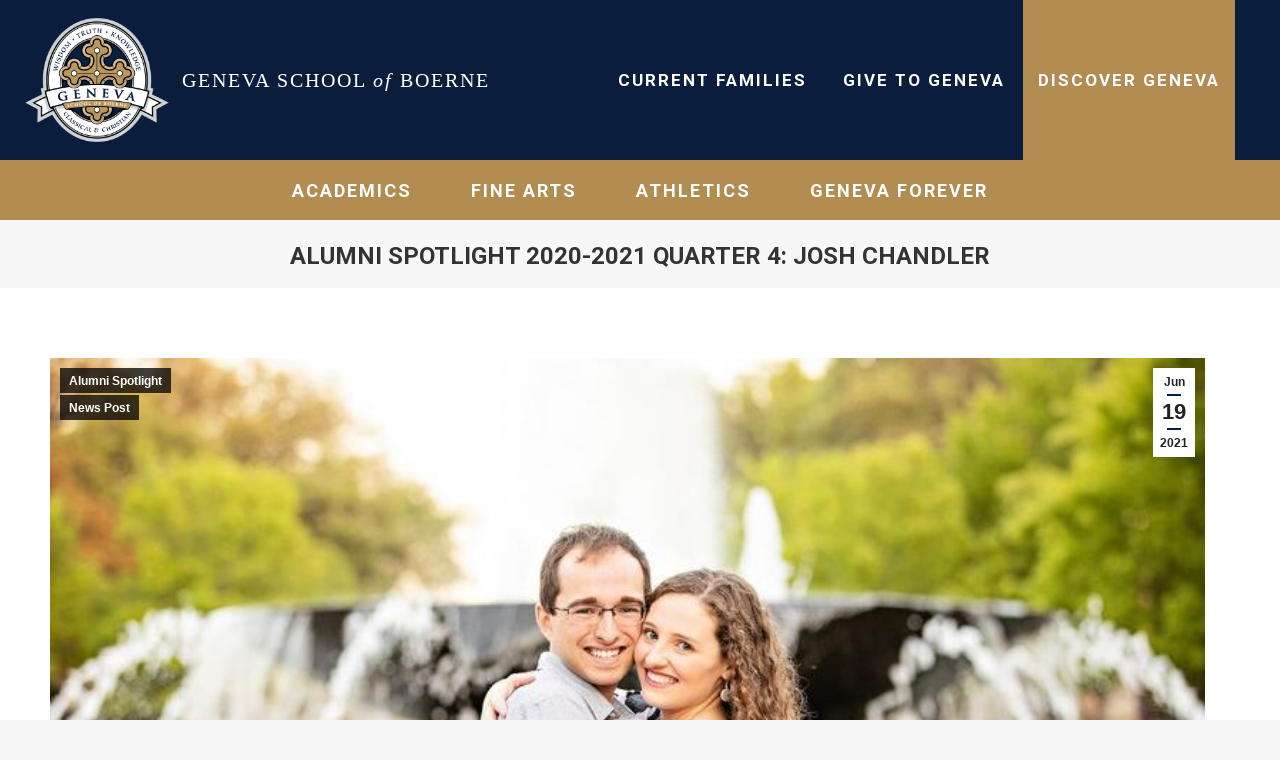

--- FILE ---
content_type: text/html; charset=UTF-8
request_url: https://www.genevaschooltx.org/alumni-spotlight-2020-2021-quarter-4-josh-chandler/
body_size: 19624
content:
<!DOCTYPE html>
<!--[if !(IE 6) | !(IE 7) | !(IE 8)  ]><!-->
<html lang="en-US" class="no-js">
<!--<![endif]-->
<head>
<meta charset="UTF-8" />
<meta name="viewport" content="width=device-width, initial-scale=1, maximum-scale=1, user-scalable=0"/>
<link rel="profile" href="https://gmpg.org/xfn/11" />
<title>Alumni Spotlight 2020-2021 Quarter 4: Josh Chandler &#8211; Geneva School of Boerne</title>
<meta name='robots' content='max-image-preview:large' />
<link rel='dns-prefetch' href='//fonts.googleapis.com' />
<link rel="alternate" title="oEmbed (JSON)" type="application/json+oembed" href="https://www.genevaschooltx.org/wp-json/oembed/1.0/embed?url=https%3A%2F%2Fwww.genevaschooltx.org%2Falumni-spotlight-2020-2021-quarter-4-josh-chandler%2F" />
<link rel="alternate" title="oEmbed (XML)" type="text/xml+oembed" href="https://www.genevaschooltx.org/wp-json/oembed/1.0/embed?url=https%3A%2F%2Fwww.genevaschooltx.org%2Falumni-spotlight-2020-2021-quarter-4-josh-chandler%2F&#038;format=xml" />
<style id='wp-img-auto-sizes-contain-inline-css'>
img:is([sizes=auto i],[sizes^="auto," i]){contain-intrinsic-size:3000px 1500px}
/*# sourceURL=wp-img-auto-sizes-contain-inline-css */
</style>
<!-- <link rel='stylesheet' id='premium-addons-css' href='https://www.genevaschooltx.org/wp-content/plugins/premium-addons-for-elementor/assets/frontend/min-css/premium-addons.min.css?ver=4.11.65' media='all' /> -->
<!-- <link rel='stylesheet' id='premium-pro-css' href='https://www.genevaschooltx.org/wp-content/plugins/premium-addons-pro/assets/frontend/min-css/premium-addons.min.css?ver=2.9.55' media='all' /> -->
<!-- <link rel='stylesheet' id='wp-block-library-css' href='https://www.genevaschooltx.org/wp-includes/css/dist/block-library/style.min.css?ver=6.9' media='all' /> -->
<link rel="stylesheet" type="text/css" href="//www.genevaschooltx.org/wp-content/cache/wpfc-minified/qvh4thia/2aoyr.css" media="all"/>
<style id='wp-block-library-theme-inline-css'>
.wp-block-audio :where(figcaption){color:#555;font-size:13px;text-align:center}.is-dark-theme .wp-block-audio :where(figcaption){color:#ffffffa6}.wp-block-audio{margin:0 0 1em}.wp-block-code{border:1px solid #ccc;border-radius:4px;font-family:Menlo,Consolas,monaco,monospace;padding:.8em 1em}.wp-block-embed :where(figcaption){color:#555;font-size:13px;text-align:center}.is-dark-theme .wp-block-embed :where(figcaption){color:#ffffffa6}.wp-block-embed{margin:0 0 1em}.blocks-gallery-caption{color:#555;font-size:13px;text-align:center}.is-dark-theme .blocks-gallery-caption{color:#ffffffa6}:root :where(.wp-block-image figcaption){color:#555;font-size:13px;text-align:center}.is-dark-theme :root :where(.wp-block-image figcaption){color:#ffffffa6}.wp-block-image{margin:0 0 1em}.wp-block-pullquote{border-bottom:4px solid;border-top:4px solid;color:currentColor;margin-bottom:1.75em}.wp-block-pullquote :where(cite),.wp-block-pullquote :where(footer),.wp-block-pullquote__citation{color:currentColor;font-size:.8125em;font-style:normal;text-transform:uppercase}.wp-block-quote{border-left:.25em solid;margin:0 0 1.75em;padding-left:1em}.wp-block-quote cite,.wp-block-quote footer{color:currentColor;font-size:.8125em;font-style:normal;position:relative}.wp-block-quote:where(.has-text-align-right){border-left:none;border-right:.25em solid;padding-left:0;padding-right:1em}.wp-block-quote:where(.has-text-align-center){border:none;padding-left:0}.wp-block-quote.is-large,.wp-block-quote.is-style-large,.wp-block-quote:where(.is-style-plain){border:none}.wp-block-search .wp-block-search__label{font-weight:700}.wp-block-search__button{border:1px solid #ccc;padding:.375em .625em}:where(.wp-block-group.has-background){padding:1.25em 2.375em}.wp-block-separator.has-css-opacity{opacity:.4}.wp-block-separator{border:none;border-bottom:2px solid;margin-left:auto;margin-right:auto}.wp-block-separator.has-alpha-channel-opacity{opacity:1}.wp-block-separator:not(.is-style-wide):not(.is-style-dots){width:100px}.wp-block-separator.has-background:not(.is-style-dots){border-bottom:none;height:1px}.wp-block-separator.has-background:not(.is-style-wide):not(.is-style-dots){height:2px}.wp-block-table{margin:0 0 1em}.wp-block-table td,.wp-block-table th{word-break:normal}.wp-block-table :where(figcaption){color:#555;font-size:13px;text-align:center}.is-dark-theme .wp-block-table :where(figcaption){color:#ffffffa6}.wp-block-video :where(figcaption){color:#555;font-size:13px;text-align:center}.is-dark-theme .wp-block-video :where(figcaption){color:#ffffffa6}.wp-block-video{margin:0 0 1em}:root :where(.wp-block-template-part.has-background){margin-bottom:0;margin-top:0;padding:1.25em 2.375em}
/*# sourceURL=/wp-includes/css/dist/block-library/theme.min.css */
</style>
<style id='classic-theme-styles-inline-css'>
/*! This file is auto-generated */
.wp-block-button__link{color:#fff;background-color:#32373c;border-radius:9999px;box-shadow:none;text-decoration:none;padding:calc(.667em + 2px) calc(1.333em + 2px);font-size:1.125em}.wp-block-file__button{background:#32373c;color:#fff;text-decoration:none}
/*# sourceURL=/wp-includes/css/classic-themes.min.css */
</style>
<style id='presto-player-popup-trigger-style-inline-css'>
:where(.wp-block-presto-player-popup-trigger) {
/* reduce specificity */
display: grid;
gap: 1rem;
cursor: pointer;
}
/* Play icon overlay for popup image trigger variation */
:where(.presto-popup-image-trigger) {
position: relative;
cursor: pointer;
}
:where(.presto-popup-image-trigger)::before {
content: "";
position: absolute;
top: 50%;
left: 50%;
transform: translate(-50%, -50%);
width: 48px;
height: 48px;
background-image: url("/wp-content/plugins/presto-player/src/admin/blocks/blocks/popup-trigger/../../../../../img/play-button.svg");
background-size: contain;
background-repeat: no-repeat;
background-position: center;
z-index: 10;
pointer-events: none;
}
:where(.presto-popup-image-trigger img) {
display: block;
width: 100%;
height: auto;
filter: brightness(0.5);
}
/*# sourceURL=https://www.genevaschooltx.org/wp-content/plugins/presto-player/src/admin/blocks/blocks/popup-trigger/style.css */
</style>
<style id='presto-player-popup-media-style-inline-css'>
.wp-block-presto-player-popup.is-selected .wp-block-presto-player-popup-media {
display: initial;
}
.wp-block-presto-player-popup.has-child-selected .wp-block-presto-player-popup-media {
display: initial;
}
.presto-popup__overlay {
position: fixed;
top: 0;
left: 0;
z-index: 100000;
overflow: hidden;
width: 100%;
height: 100vh;
box-sizing: border-box;
padding: 0 5%;
visibility: hidden;
opacity: 0;
display: flex;
align-items: center;
justify-content: center;
transition:
opacity 0.2s ease,
visibility 0.2s ease;
--presto-popup-media-width: 1280px;
--presto-popup-background-color: rgba(0, 0, 0, 0.917);
}
.presto-popup--active {
visibility: visible;
opacity: 1;
}
.presto-popup--active .presto-popup__content {
transform: scale(1);
}
.presto-popup__content {
position: relative;
z-index: 9999999999;
width: 100%;
max-width: var(--presto-popup-media-width);
transform: scale(0.9);
transition: transform 0.2s ease;
}
.presto-popup__close-button {
position: absolute;
top: calc(env(safe-area-inset-top) + 16px);
right: calc(env(safe-area-inset-right) + 16px);
padding: 0;
cursor: pointer;
z-index: 5000000;
min-width: 24px;
min-height: 24px;
width: 24px;
height: 24px;
display: flex;
align-items: center;
justify-content: center;
border: none;
background: none;
box-shadow: none;
transition: opacity 0.2s ease;
}
.presto-popup__close-button:hover,
.presto-popup__close-button:focus {
opacity: 0.8;
background: none;
border: none;
}
.presto-popup__close-button:not(:hover):not(:active):not(.has-background) {
background: none;
border: none;
}
.presto-popup__close-button svg {
width: 24px;
height: 24px;
fill: white;
}
.presto-popup__scrim {
width: 100%;
height: 100%;
position: absolute;
z-index: 2000000;
background-color: var(--presto-popup-background-color, rgb(255, 255, 255));
}
.presto-popup__speak {
position: absolute;
width: 1px;
height: 1px;
padding: 0;
margin: -1px;
overflow: hidden;
clip: rect(0, 0, 0, 0);
white-space: nowrap;
border: 0;
}
/*# sourceURL=https://www.genevaschooltx.org/wp-content/plugins/presto-player/src/admin/blocks/blocks/popup-media/style.css */
</style>
<style id='powerpress-player-block-style-inline-css'>
/*# sourceURL=https://www.genevaschooltx.org/wp-content/plugins/powerpress/blocks/player-block/build/style-index.css */
</style>
<style id='global-styles-inline-css'>
:root{--wp--preset--aspect-ratio--square: 1;--wp--preset--aspect-ratio--4-3: 4/3;--wp--preset--aspect-ratio--3-4: 3/4;--wp--preset--aspect-ratio--3-2: 3/2;--wp--preset--aspect-ratio--2-3: 2/3;--wp--preset--aspect-ratio--16-9: 16/9;--wp--preset--aspect-ratio--9-16: 9/16;--wp--preset--color--black: #000000;--wp--preset--color--cyan-bluish-gray: #abb8c3;--wp--preset--color--white: #FFF;--wp--preset--color--pale-pink: #f78da7;--wp--preset--color--vivid-red: #cf2e2e;--wp--preset--color--luminous-vivid-orange: #ff6900;--wp--preset--color--luminous-vivid-amber: #fcb900;--wp--preset--color--light-green-cyan: #7bdcb5;--wp--preset--color--vivid-green-cyan: #00d084;--wp--preset--color--pale-cyan-blue: #8ed1fc;--wp--preset--color--vivid-cyan-blue: #0693e3;--wp--preset--color--vivid-purple: #9b51e0;--wp--preset--color--accent: #002147;--wp--preset--color--dark-gray: #111;--wp--preset--color--light-gray: #767676;--wp--preset--gradient--vivid-cyan-blue-to-vivid-purple: linear-gradient(135deg,rgb(6,147,227) 0%,rgb(155,81,224) 100%);--wp--preset--gradient--light-green-cyan-to-vivid-green-cyan: linear-gradient(135deg,rgb(122,220,180) 0%,rgb(0,208,130) 100%);--wp--preset--gradient--luminous-vivid-amber-to-luminous-vivid-orange: linear-gradient(135deg,rgb(252,185,0) 0%,rgb(255,105,0) 100%);--wp--preset--gradient--luminous-vivid-orange-to-vivid-red: linear-gradient(135deg,rgb(255,105,0) 0%,rgb(207,46,46) 100%);--wp--preset--gradient--very-light-gray-to-cyan-bluish-gray: linear-gradient(135deg,rgb(238,238,238) 0%,rgb(169,184,195) 100%);--wp--preset--gradient--cool-to-warm-spectrum: linear-gradient(135deg,rgb(74,234,220) 0%,rgb(151,120,209) 20%,rgb(207,42,186) 40%,rgb(238,44,130) 60%,rgb(251,105,98) 80%,rgb(254,248,76) 100%);--wp--preset--gradient--blush-light-purple: linear-gradient(135deg,rgb(255,206,236) 0%,rgb(152,150,240) 100%);--wp--preset--gradient--blush-bordeaux: linear-gradient(135deg,rgb(254,205,165) 0%,rgb(254,45,45) 50%,rgb(107,0,62) 100%);--wp--preset--gradient--luminous-dusk: linear-gradient(135deg,rgb(255,203,112) 0%,rgb(199,81,192) 50%,rgb(65,88,208) 100%);--wp--preset--gradient--pale-ocean: linear-gradient(135deg,rgb(255,245,203) 0%,rgb(182,227,212) 50%,rgb(51,167,181) 100%);--wp--preset--gradient--electric-grass: linear-gradient(135deg,rgb(202,248,128) 0%,rgb(113,206,126) 100%);--wp--preset--gradient--midnight: linear-gradient(135deg,rgb(2,3,129) 0%,rgb(40,116,252) 100%);--wp--preset--font-size--small: 13px;--wp--preset--font-size--medium: 20px;--wp--preset--font-size--large: 36px;--wp--preset--font-size--x-large: 42px;--wp--preset--spacing--20: 0.44rem;--wp--preset--spacing--30: 0.67rem;--wp--preset--spacing--40: 1rem;--wp--preset--spacing--50: 1.5rem;--wp--preset--spacing--60: 2.25rem;--wp--preset--spacing--70: 3.38rem;--wp--preset--spacing--80: 5.06rem;--wp--preset--shadow--natural: 6px 6px 9px rgba(0, 0, 0, 0.2);--wp--preset--shadow--deep: 12px 12px 50px rgba(0, 0, 0, 0.4);--wp--preset--shadow--sharp: 6px 6px 0px rgba(0, 0, 0, 0.2);--wp--preset--shadow--outlined: 6px 6px 0px -3px rgb(255, 255, 255), 6px 6px rgb(0, 0, 0);--wp--preset--shadow--crisp: 6px 6px 0px rgb(0, 0, 0);}:root :where(.is-layout-flow) > :first-child{margin-block-start: 0;}:root :where(.is-layout-flow) > :last-child{margin-block-end: 0;}:root :where(.is-layout-flow) > *{margin-block-start: 24px;margin-block-end: 0;}:root :where(.is-layout-constrained) > :first-child{margin-block-start: 0;}:root :where(.is-layout-constrained) > :last-child{margin-block-end: 0;}:root :where(.is-layout-constrained) > *{margin-block-start: 24px;margin-block-end: 0;}:root :where(.is-layout-flex){gap: 24px;}:root :where(.is-layout-grid){gap: 24px;}body .is-layout-flex{display: flex;}.is-layout-flex{flex-wrap: wrap;align-items: center;}.is-layout-flex > :is(*, div){margin: 0;}body .is-layout-grid{display: grid;}.is-layout-grid > :is(*, div){margin: 0;}.has-black-color{color: var(--wp--preset--color--black) !important;}.has-cyan-bluish-gray-color{color: var(--wp--preset--color--cyan-bluish-gray) !important;}.has-white-color{color: var(--wp--preset--color--white) !important;}.has-pale-pink-color{color: var(--wp--preset--color--pale-pink) !important;}.has-vivid-red-color{color: var(--wp--preset--color--vivid-red) !important;}.has-luminous-vivid-orange-color{color: var(--wp--preset--color--luminous-vivid-orange) !important;}.has-luminous-vivid-amber-color{color: var(--wp--preset--color--luminous-vivid-amber) !important;}.has-light-green-cyan-color{color: var(--wp--preset--color--light-green-cyan) !important;}.has-vivid-green-cyan-color{color: var(--wp--preset--color--vivid-green-cyan) !important;}.has-pale-cyan-blue-color{color: var(--wp--preset--color--pale-cyan-blue) !important;}.has-vivid-cyan-blue-color{color: var(--wp--preset--color--vivid-cyan-blue) !important;}.has-vivid-purple-color{color: var(--wp--preset--color--vivid-purple) !important;}.has-accent-color{color: var(--wp--preset--color--accent) !important;}.has-dark-gray-color{color: var(--wp--preset--color--dark-gray) !important;}.has-light-gray-color{color: var(--wp--preset--color--light-gray) !important;}.has-black-background-color{background-color: var(--wp--preset--color--black) !important;}.has-cyan-bluish-gray-background-color{background-color: var(--wp--preset--color--cyan-bluish-gray) !important;}.has-white-background-color{background-color: var(--wp--preset--color--white) !important;}.has-pale-pink-background-color{background-color: var(--wp--preset--color--pale-pink) !important;}.has-vivid-red-background-color{background-color: var(--wp--preset--color--vivid-red) !important;}.has-luminous-vivid-orange-background-color{background-color: var(--wp--preset--color--luminous-vivid-orange) !important;}.has-luminous-vivid-amber-background-color{background-color: var(--wp--preset--color--luminous-vivid-amber) !important;}.has-light-green-cyan-background-color{background-color: var(--wp--preset--color--light-green-cyan) !important;}.has-vivid-green-cyan-background-color{background-color: var(--wp--preset--color--vivid-green-cyan) !important;}.has-pale-cyan-blue-background-color{background-color: var(--wp--preset--color--pale-cyan-blue) !important;}.has-vivid-cyan-blue-background-color{background-color: var(--wp--preset--color--vivid-cyan-blue) !important;}.has-vivid-purple-background-color{background-color: var(--wp--preset--color--vivid-purple) !important;}.has-accent-background-color{background-color: var(--wp--preset--color--accent) !important;}.has-dark-gray-background-color{background-color: var(--wp--preset--color--dark-gray) !important;}.has-light-gray-background-color{background-color: var(--wp--preset--color--light-gray) !important;}.has-black-border-color{border-color: var(--wp--preset--color--black) !important;}.has-cyan-bluish-gray-border-color{border-color: var(--wp--preset--color--cyan-bluish-gray) !important;}.has-white-border-color{border-color: var(--wp--preset--color--white) !important;}.has-pale-pink-border-color{border-color: var(--wp--preset--color--pale-pink) !important;}.has-vivid-red-border-color{border-color: var(--wp--preset--color--vivid-red) !important;}.has-luminous-vivid-orange-border-color{border-color: var(--wp--preset--color--luminous-vivid-orange) !important;}.has-luminous-vivid-amber-border-color{border-color: var(--wp--preset--color--luminous-vivid-amber) !important;}.has-light-green-cyan-border-color{border-color: var(--wp--preset--color--light-green-cyan) !important;}.has-vivid-green-cyan-border-color{border-color: var(--wp--preset--color--vivid-green-cyan) !important;}.has-pale-cyan-blue-border-color{border-color: var(--wp--preset--color--pale-cyan-blue) !important;}.has-vivid-cyan-blue-border-color{border-color: var(--wp--preset--color--vivid-cyan-blue) !important;}.has-vivid-purple-border-color{border-color: var(--wp--preset--color--vivid-purple) !important;}.has-accent-border-color{border-color: var(--wp--preset--color--accent) !important;}.has-dark-gray-border-color{border-color: var(--wp--preset--color--dark-gray) !important;}.has-light-gray-border-color{border-color: var(--wp--preset--color--light-gray) !important;}.has-vivid-cyan-blue-to-vivid-purple-gradient-background{background: var(--wp--preset--gradient--vivid-cyan-blue-to-vivid-purple) !important;}.has-light-green-cyan-to-vivid-green-cyan-gradient-background{background: var(--wp--preset--gradient--light-green-cyan-to-vivid-green-cyan) !important;}.has-luminous-vivid-amber-to-luminous-vivid-orange-gradient-background{background: var(--wp--preset--gradient--luminous-vivid-amber-to-luminous-vivid-orange) !important;}.has-luminous-vivid-orange-to-vivid-red-gradient-background{background: var(--wp--preset--gradient--luminous-vivid-orange-to-vivid-red) !important;}.has-very-light-gray-to-cyan-bluish-gray-gradient-background{background: var(--wp--preset--gradient--very-light-gray-to-cyan-bluish-gray) !important;}.has-cool-to-warm-spectrum-gradient-background{background: var(--wp--preset--gradient--cool-to-warm-spectrum) !important;}.has-blush-light-purple-gradient-background{background: var(--wp--preset--gradient--blush-light-purple) !important;}.has-blush-bordeaux-gradient-background{background: var(--wp--preset--gradient--blush-bordeaux) !important;}.has-luminous-dusk-gradient-background{background: var(--wp--preset--gradient--luminous-dusk) !important;}.has-pale-ocean-gradient-background{background: var(--wp--preset--gradient--pale-ocean) !important;}.has-electric-grass-gradient-background{background: var(--wp--preset--gradient--electric-grass) !important;}.has-midnight-gradient-background{background: var(--wp--preset--gradient--midnight) !important;}.has-small-font-size{font-size: var(--wp--preset--font-size--small) !important;}.has-medium-font-size{font-size: var(--wp--preset--font-size--medium) !important;}.has-large-font-size{font-size: var(--wp--preset--font-size--large) !important;}.has-x-large-font-size{font-size: var(--wp--preset--font-size--x-large) !important;}
:root :where(.wp-block-pullquote){font-size: 1.5em;line-height: 1.6;}
/*# sourceURL=global-styles-inline-css */
</style>
<!-- <link rel='stylesheet' id='the7-font-css' href='https://www.genevaschooltx.org/wp-content/themes/dt-the7/fonts/icomoon-the7-font/icomoon-the7-font.min.css?ver=14.2.0' media='all' /> -->
<!-- <link rel='stylesheet' id='the7-awesome-fonts-css' href='https://www.genevaschooltx.org/wp-content/themes/dt-the7/fonts/FontAwesome/css/all.min.css?ver=14.2.0' media='all' /> -->
<!-- <link rel='stylesheet' id='the7-awesome-fonts-back-css' href='https://www.genevaschooltx.org/wp-content/themes/dt-the7/fonts/FontAwesome/back-compat.min.css?ver=14.2.0' media='all' /> -->
<!-- <link rel='stylesheet' id='the7-Defaults-css' href='https://www.genevaschooltx.org/wp-content/uploads/smile_fonts/Defaults/Defaults.css?ver=6.9' media='all' /> -->
<link rel="stylesheet" type="text/css" href="//www.genevaschooltx.org/wp-content/cache/wpfc-minified/f10gv3j2/2aoyr.css" media="all"/>
<link rel='stylesheet' id='dt-web-fonts-css' href='https://fonts.googleapis.com/css?family=Roboto:200,300,400,500,600,700%7CRoboto+Condensed:400,600,700%7CCormorant+Garamond:400,600,700' media='all' />
<!-- <link rel='stylesheet' id='dt-main-css' href='https://www.genevaschooltx.org/wp-content/themes/dt-the7/css/main.min.css?ver=14.2.0' media='all' /> -->
<link rel="stylesheet" type="text/css" href="//www.genevaschooltx.org/wp-content/cache/wpfc-minified/1rjiq8jz/2aoyr.css" media="all"/>
<style id='dt-main-inline-css'>
body #load {
display: block;
height: 100%;
overflow: hidden;
position: fixed;
width: 100%;
z-index: 9901;
opacity: 1;
visibility: visible;
transition: all .35s ease-out;
}
.load-wrap {
width: 100%;
height: 100%;
background-position: center center;
background-repeat: no-repeat;
text-align: center;
display: -ms-flexbox;
display: -ms-flex;
display: flex;
-ms-align-items: center;
-ms-flex-align: center;
align-items: center;
-ms-flex-flow: column wrap;
flex-flow: column wrap;
-ms-flex-pack: center;
-ms-justify-content: center;
justify-content: center;
}
.load-wrap > svg {
position: absolute;
top: 50%;
left: 50%;
transform: translate(-50%,-50%);
}
#load {
background: var(--the7-elementor-beautiful-loading-bg,#ffffff);
--the7-beautiful-spinner-color2: var(--the7-beautiful-spinner-color,rgba(51,51,51,0.3));
}
/*# sourceURL=dt-main-inline-css */
</style>
<!-- <link rel='stylesheet' id='the7-custom-scrollbar-css' href='https://www.genevaschooltx.org/wp-content/themes/dt-the7/lib/custom-scrollbar/custom-scrollbar.min.css?ver=14.2.0' media='all' /> -->
<!-- <link rel='stylesheet' id='the7-wpbakery-css' href='https://www.genevaschooltx.org/wp-content/themes/dt-the7/css/wpbakery.min.css?ver=14.2.0' media='all' /> -->
<!-- <link rel='stylesheet' id='the7-css-vars-css' href='https://www.genevaschooltx.org/wp-content/uploads/the7-css/css-vars.css?ver=05eecfbcb768' media='all' /> -->
<!-- <link rel='stylesheet' id='dt-custom-css' href='https://www.genevaschooltx.org/wp-content/uploads/the7-css/custom.css?ver=05eecfbcb768' media='all' /> -->
<!-- <link rel='stylesheet' id='dt-media-css' href='https://www.genevaschooltx.org/wp-content/uploads/the7-css/media.css?ver=05eecfbcb768' media='all' /> -->
<!-- <link rel='stylesheet' id='the7-mega-menu-css' href='https://www.genevaschooltx.org/wp-content/uploads/the7-css/mega-menu.css?ver=05eecfbcb768' media='all' /> -->
<!-- <link rel='stylesheet' id='the7-elements-css' href='https://www.genevaschooltx.org/wp-content/uploads/the7-css/post-type-dynamic.css?ver=05eecfbcb768' media='all' /> -->
<!-- <link rel='stylesheet' id='style-css' href='https://www.genevaschooltx.org/wp-content/themes/dt-the7/style.css?ver=14.2.0' media='all' /> -->
<!-- <link rel='stylesheet' id='the7-elementor-global-css' href='https://www.genevaschooltx.org/wp-content/themes/dt-the7/css/compatibility/elementor/elementor-global.min.css?ver=14.2.0' media='all' /> -->
<link rel="stylesheet" type="text/css" href="//www.genevaschooltx.org/wp-content/cache/wpfc-minified/k26xdmpc/2aoyr.css" media="all"/>
<script src='//www.genevaschooltx.org/wp-content/cache/wpfc-minified/8kznyg5x/2aoyr.js' type="text/javascript"></script>
<!-- <script src="https://www.genevaschooltx.org/wp-includes/js/jquery/jquery.min.js?ver=3.7.1" id="jquery-core-js"></script> -->
<!-- <script src="https://www.genevaschooltx.org/wp-includes/js/jquery/jquery-migrate.min.js?ver=3.4.1" id="jquery-migrate-js"></script> -->
<!-- <script src="//www.genevaschooltx.org/wp-content/plugins/revslider/sr6/assets/js/rbtools.min.js?ver=6.7.38" async id="tp-tools-js"></script> -->
<!-- <script src="//www.genevaschooltx.org/wp-content/plugins/revslider/sr6/assets/js/rs6.min.js?ver=6.7.38" async id="revmin-js"></script> -->
<script id="dt-above-fold-js-extra">
var dtLocal = {"themeUrl":"https://www.genevaschooltx.org/wp-content/themes/dt-the7","passText":"To view this protected post, enter the password below:","moreButtonText":{"loading":"Loading...","loadMore":"Load more"},"postID":"7053","ajaxurl":"https://www.genevaschooltx.org/wp-admin/admin-ajax.php","REST":{"baseUrl":"https://www.genevaschooltx.org/wp-json/the7/v1","endpoints":{"sendMail":"/send-mail"}},"contactMessages":{"required":"One or more fields have an error. Please check and try again.","terms":"Please accept the privacy policy.","fillTheCaptchaError":"Please, fill the captcha."},"captchaSiteKey":"","ajaxNonce":"b255a766ec","pageData":"","themeSettings":{"smoothScroll":"off","lazyLoading":false,"desktopHeader":{"height":100},"ToggleCaptionEnabled":"disabled","ToggleCaption":"Navigation","floatingHeader":{"showAfter":140,"showMenu":true,"height":60,"logo":{"showLogo":true,"html":"\u003Cimg class=\" preload-me\" src=\"https://www.genevaschooltx.org/wp-content/uploads/2018/07/header-school-name-1.png\" srcset=\"https://www.genevaschooltx.org/wp-content/uploads/2018/07/header-school-name-1.png 793w\" width=\"793\" height=\"68\"   sizes=\"793px\" alt=\"Geneva School of Boerne\" /\u003E","url":"https://www.genevaschooltx.org/"}},"topLine":{"floatingTopLine":{"logo":{"showLogo":false,"html":""}}},"mobileHeader":{"firstSwitchPoint":1050,"secondSwitchPoint":1050,"firstSwitchPointHeight":80,"secondSwitchPointHeight":60,"mobileToggleCaptionEnabled":"disabled","mobileToggleCaption":"Menu"},"stickyMobileHeaderFirstSwitch":{"logo":{"html":"\u003Cimg class=\" preload-me\" src=\"https://www.genevaschooltx.org/wp-content/uploads/2018/06/GSB2018-MasterShading-Color-500px.png\" srcset=\"https://www.genevaschooltx.org/wp-content/uploads/2018/06/GSB2018-MasterShading-Color-500px.png 500w\" width=\"500\" height=\"500\"   sizes=\"500px\" alt=\"Geneva School of Boerne\" /\u003E"}},"stickyMobileHeaderSecondSwitch":{"logo":{"html":"\u003Cimg class=\" preload-me\" src=\"https://www.genevaschooltx.org/wp-content/uploads/2018/06/GSB2018-MasterShading-Color-500px.png\" srcset=\"https://www.genevaschooltx.org/wp-content/uploads/2018/06/GSB2018-MasterShading-Color-500px.png 500w\" width=\"500\" height=\"500\"   sizes=\"500px\" alt=\"Geneva School of Boerne\" /\u003E"}},"sidebar":{"switchPoint":990},"boxedWidth":"1340px"},"VCMobileScreenWidth":"768","elementor":{"settings":{"container_width":1140}}};
var dtShare = {"shareButtonText":{"facebook":"Share on Facebook","twitter":"Share on X","pinterest":"Pin it","linkedin":"Share on Linkedin","whatsapp":"Share on Whatsapp"},"overlayOpacity":"85"};
//# sourceURL=dt-above-fold-js-extra
</script>
<script src='//www.genevaschooltx.org/wp-content/cache/wpfc-minified/d7s5jiei/2aoyr.js' type="text/javascript"></script>
<!-- <script src="https://www.genevaschooltx.org/wp-content/themes/dt-the7/js/above-the-fold.min.js?ver=14.2.0" id="dt-above-fold-js"></script> -->
<script></script><link rel="https://api.w.org/" href="https://www.genevaschooltx.org/wp-json/" /><link rel="alternate" title="JSON" type="application/json" href="https://www.genevaschooltx.org/wp-json/wp/v2/posts/7053" /><link rel="EditURI" type="application/rsd+xml" title="RSD" href="https://www.genevaschooltx.org/xmlrpc.php?rsd" />
<meta name="generator" content="WordPress 6.9" />
<link rel="canonical" href="https://www.genevaschooltx.org/alumni-spotlight-2020-2021-quarter-4-josh-chandler/" />
<link rel='shortlink' href='https://www.genevaschooltx.org/?p=7053' />
<!-- GA Google Analytics @ https://m0n.co/ga -->
<script async src="https://www.googletagmanager.com/gtag/js?id= G-0TRTXWSDQB"></script>
<script>
window.dataLayer = window.dataLayer || [];
function gtag(){dataLayer.push(arguments);}
gtag('js', new Date());
gtag('config', ' G-0TRTXWSDQB');
</script>
<script type="text/javascript"><!--
function powerpress_pinw(pinw_url){window.open(pinw_url, 'PowerPressPlayer','toolbar=0,status=0,resizable=1,width=460,height=320');	return false;}
//-->
// tabnab protection
window.addEventListener('load', function () {
// make all links have rel="noopener noreferrer"
document.querySelectorAll('a[target="_blank"]').forEach(link => {
link.setAttribute('rel', 'noopener noreferrer');
});
});
</script>
<meta property="og:site_name" content="Geneva School of Boerne" />
<meta property="og:title" content="Alumni Spotlight 2020-2021 Quarter 4: Josh Chandler" />
<meta property="og:image" content="https://www.genevaschooltx.org/wp-content/uploads/2021/06/197210381_1919922238160881_4207728103738285365_n.jpeg" />
<meta property="og:url" content="https://www.genevaschooltx.org/alumni-spotlight-2020-2021-quarter-4-josh-chandler/" />
<meta property="og:type" content="article" />
<meta name="generator" content="Elementor 3.34.0; features: e_font_icon_svg; settings: css_print_method-external, google_font-enabled, font_display-swap">
<style>
.e-con.e-parent:nth-of-type(n+4):not(.e-lazyloaded):not(.e-no-lazyload),
.e-con.e-parent:nth-of-type(n+4):not(.e-lazyloaded):not(.e-no-lazyload) * {
background-image: none !important;
}
@media screen and (max-height: 1024px) {
.e-con.e-parent:nth-of-type(n+3):not(.e-lazyloaded):not(.e-no-lazyload),
.e-con.e-parent:nth-of-type(n+3):not(.e-lazyloaded):not(.e-no-lazyload) * {
background-image: none !important;
}
}
@media screen and (max-height: 640px) {
.e-con.e-parent:nth-of-type(n+2):not(.e-lazyloaded):not(.e-no-lazyload),
.e-con.e-parent:nth-of-type(n+2):not(.e-lazyloaded):not(.e-no-lazyload) * {
background-image: none !important;
}
}
</style>
<meta name="generator" content="Powered by WPBakery Page Builder - drag and drop page builder for WordPress."/>
<meta name="generator" content="Powered by Slider Revolution 6.7.38 - responsive, Mobile-Friendly Slider Plugin for WordPress with comfortable drag and drop interface." />
<script type="text/javascript" id="the7-loader-script">
document.addEventListener("DOMContentLoaded", function(event) {
var load = document.getElementById("load");
if(!load.classList.contains('loader-removed')){
var removeLoading = setTimeout(function() {
load.className += " loader-removed";
}, 300);
}
});
</script>
<link rel="icon" href="https://www.genevaschooltx.org/wp-content/uploads/2020/12/favicon.ico" type="image/x-icon" sizes="16x16"/><script>function setREVStartSize(e){
//window.requestAnimationFrame(function() {
window.RSIW = window.RSIW===undefined ? window.innerWidth : window.RSIW;
window.RSIH = window.RSIH===undefined ? window.innerHeight : window.RSIH;
try {
var pw = document.getElementById(e.c).parentNode.offsetWidth,
newh;
pw = pw===0 || isNaN(pw) || (e.l=="fullwidth" || e.layout=="fullwidth") ? window.RSIW : pw;
e.tabw = e.tabw===undefined ? 0 : parseInt(e.tabw);
e.thumbw = e.thumbw===undefined ? 0 : parseInt(e.thumbw);
e.tabh = e.tabh===undefined ? 0 : parseInt(e.tabh);
e.thumbh = e.thumbh===undefined ? 0 : parseInt(e.thumbh);
e.tabhide = e.tabhide===undefined ? 0 : parseInt(e.tabhide);
e.thumbhide = e.thumbhide===undefined ? 0 : parseInt(e.thumbhide);
e.mh = e.mh===undefined || e.mh=="" || e.mh==="auto" ? 0 : parseInt(e.mh,0);
if(e.layout==="fullscreen" || e.l==="fullscreen")
newh = Math.max(e.mh,window.RSIH);
else{
e.gw = Array.isArray(e.gw) ? e.gw : [e.gw];
for (var i in e.rl) if (e.gw[i]===undefined || e.gw[i]===0) e.gw[i] = e.gw[i-1];
e.gh = e.el===undefined || e.el==="" || (Array.isArray(e.el) && e.el.length==0)? e.gh : e.el;
e.gh = Array.isArray(e.gh) ? e.gh : [e.gh];
for (var i in e.rl) if (e.gh[i]===undefined || e.gh[i]===0) e.gh[i] = e.gh[i-1];
var nl = new Array(e.rl.length),
ix = 0,
sl;
e.tabw = e.tabhide>=pw ? 0 : e.tabw;
e.thumbw = e.thumbhide>=pw ? 0 : e.thumbw;
e.tabh = e.tabhide>=pw ? 0 : e.tabh;
e.thumbh = e.thumbhide>=pw ? 0 : e.thumbh;
for (var i in e.rl) nl[i] = e.rl[i]<window.RSIW ? 0 : e.rl[i];
sl = nl[0];
for (var i in nl) if (sl>nl[i] && nl[i]>0) { sl = nl[i]; ix=i;}
var m = pw>(e.gw[ix]+e.tabw+e.thumbw) ? 1 : (pw-(e.tabw+e.thumbw)) / (e.gw[ix]);
newh =  (e.gh[ix] * m) + (e.tabh + e.thumbh);
}
var el = document.getElementById(e.c);
if (el!==null && el) el.style.height = newh+"px";
el = document.getElementById(e.c+"_wrapper");
if (el!==null && el) {
el.style.height = newh+"px";
el.style.display = "block";
}
} catch(e){
console.log("Failure at Presize of Slider:" + e)
}
//});
};</script>
<noscript><style> .wpb_animate_when_almost_visible { opacity: 1; }</style></noscript><style id='the7-custom-inline-css' type='text/css'>
/*
@font-face {
font-family:"Simoncini Garamond";
src:url("/fonts/Linotype-SimonciniGaramondStd-Bold.otf") format("opentype");
font-weight:800;
font-style:normal;
}
@font-face {
font-family:"Simoncini Garamond";
src:url("/fonts/Linotype-SimonciniGaramondStd-Italic.otf") format("opentype");
font-weight:normal;
font-style:italic;
}
*/
.header-bar .branding img {max-width:160px;}
#page .masthead header ul .non-cta a:hover .menu-text {color:#b28c50;}
.covid-red:not(.act):not(.wpml-ls-item) > a span {color:#d22027 !important;font-weight:800;}
#mobile-menu .covid-red a span span {color:#d22027;}
.main-nav > .non-cta:not(.act):not(.wpml-ls-item) > a:hover, .main-nav > .non-cta.dt-hovered:not(.act):not(.wpml-ls-item) > a .menu-text {color:#b28c50 !important;}
.main-nav > .nav-cta > a {background-color:#b28c50;margin:0;padding:15px;}
#page .masthead header ul > .nav-cta > a:hover .menu-text {color:#0b1d3c;}
.main-nav > li:not(.act):not(.wpml-ls-item) > a:hover, .main-nav > li.dt-hovered:not(.act):not(.wpml-ls-item) > a .menu-text {color:#0b1d3c;}
.masthead:not(.sub-downwards) .main-nav .sub-nav > li:not(.act):not(.dt-mega-parent):not(.no-link):not(.wpml-ls-item):hover > a .menu-text {color:#b28c50;}
#phantom .logo-box a img {max-width:240px;max-height:21px;}
#phantom .menu-box ul > .covid-red a span span {color:#d22027 !important;}
#phantom .menu-box ul li a {letter-spacing:2px;}
#phantom .menu-box ul .non-cta a:hover .menu-text {color:#b28c50 !important;}
#phantom .menu-box ul .nav-cta a:hover .menu-text {color:#0b1d3c !important;}
.branding #header-brand-text {font-family:"Simoncini Garamond";letter-spacing:2px;}
#brand-small {font-style:italic;}
.sticky-on .main-nav > li:not(.act):not(.wpml-ls-item) > a:hover, #phantom .main-nav > li:not(.act):not(.wpml-ls-item) > a:hover, .sticky-on .main-nav > li.dt-hovered:not(.act):not(.wpml-ls-item) > a, #phantom .main-nav > li.dt-hovered:not(.act):not(.wpml-ls-item) > a .menu-text {color:#0b1d3c;}
#phantom .menu-box ul .nav-cta .sub-nav a:hover .menu-text {color:#b28c50 !important;}
.top-bar .left-widgets {margin-left:50%;margin-right:50%;margin:0 auto;font-weight:800;font-size:1.2em;display:block;flex:unset;justify-content:unset;flex-flow:unset;}
.top-bar .right-widgets {display:none;}
.masthead .top-bar .mini-nav > ul:not(.mini-sub-nav) > li > a {font-weight:800;font-size:1em;letter-spacing:2px;}
.top-bar .mini-nav > ul:not(.mini-sub-nav) > li > a:hover {color:#0b1d3c;}
.page .top-bar,.single-post .top-bar {padding-top:15px;}
.home .top-bar {padding-top:19px;}
#geneva-mission {color:#fff;}
#geneva-mission .vc_column-inner {padding-top:10px;}
#geneva-mission h3 {color:#b28c50;}
#geneva-mission p {font-size:1.35em;}
#geneva-distinctives h3 {font-size:1.4em;}
#become-eagle-content h2,#become-eagle-content h3 {color:#fff;}
#become-eagle-content #become-eagle-buttons button {padding:20px 20px;}
#become-eagle-content #become-eagle-buttons button:hover {color:#0b1d3c !important;}
#discover-geneva-front h3 {color:#b28c50;margin-top:10px;}
#discover-geneva-front p {color:#fff;font-size:1.35em;}
#discover-geneva-front a {color:#fff;}
#discover-geneva-front a:hover {color:#b28c50;text-decoration:underline;}
#discover-contact {font-size:1em;}
#discover-geneva-links a {color:#fff;font-size:1.35em;text-decoration:none;font-weight:800;letter-spacing:2px;}
#discover-geneva-links a:hover {color:#0b1d3c;}
#discover-geneva-links .vc_column-inner {padding-top:20px;}
#discover-geneva-links .wpb_text_column {margin-bottom:20px;}
#geneva-news > .wpb_column > .vc_column-inner {padding-left:0;padding-right:0;}
#eagles-rise #rise-title > .vc_column-inner {padding-top:2px;}
#eagles-rise #rise-title > .vc_column-inner > .wpb_wrapper > .wpb_text_column {margin-bottom:0;}
#eagles-rise-title {margin-top:45px;}
#eagles-rise h3 {color:#b28c50;}
#eagles-rise p {color:#fff;font-size:1.35em;}
#eagles-rise .large-num {color:#c7b37f;margin-bottom:5px;}
#eagles-rise #rise-row1,#eagles-rise #rise-row2,#eagles-rise #rise-row3,#eagles-rise #rise-row4 {margin-bottom:0;}
#eagles-rise #rise-row5 {margin-bottom:34px;}
.desktop-twitter {display:block;}
.mobile-twitter {display:none;}
#non-discriminatory .vc_column-inner {padding-top:0;}
#non-discriminatory h3 {font-size:17px;}
#non-discriminatory p {font-size:12px;}
#footer .widget-title {margin-top:10px;letter-spacing:2px;}
#footer .widget-title,.footer .custom-nav li {text-align:center;}
#footer-brand-text {font-family:"Simoncini Garamond";font-size:18px;letter-spacing:2px;}
#footer a:hover {color:#b28c50;}
#footer-mailto:hover {text-decoration:underline;}
#footer .textwidget {text-align:center;font-weight:800;}
.footer .custom-nav li.act > a span {color:#fff;}
.footer .custom-nav > li > a:hover span {color:#b28c50;}
#footer #footer-social {display:block;width:172px;height:20px;margin-left:50%;margin-right:50%;margin:0 auto;margin-top:20px;margin-bottom:20px;}
#footer #footer-social a {float:left;display:block;height:20px;width:20px;background-size:100% !important;margin-left:7px;margin-right:7px;}
#footer #footer-social #social-tw {background:url("/wp-content/uploads/2024/01/homepage-icon-twitterx.png") no-repeat;}
#footer #footer-social #social-tw:hover {background:url("/wp-content/uploads/2024/01/homepage-icon-twitterx-hover.png") no-repeat;}
#footer #footer-social #social-ig {background:url("/wp-content/uploads/2018/07/homepage-icon-instagram.png") no-repeat;}
#footer #footer-social #social-ig:hover {background:url("/wp-content/uploads/2018/07/homepage-icon-instagram-hover.png") no-repeat;}
#footer #footer-social #social-fb {background:url("/wp-content/uploads/2018/07/homepage-icon-facebook.png") no-repeat;}
#footer #footer-social #social-fb:hover {background:url("/wp-content/uploads/2018/07/homepage-icon-facebook-hover.png") no-repeat;}
#footer #footer-social #social-sm {background:url("/wp-content/uploads/2018/07/homepage-icon-smugmug.png") no-repeat;}
#footer #footer-social #social-sm:hover {background:url("/wp-content/uploads/2018/07/homepage-icon-smugmug-hover.png") no-repeat;}
#footer #footer-social #social-yt {background:url("/wp-content/uploads/2018/07/homepage-icon-genevatv.png") no-repeat;}
#footer #footer-social #social-yt:hover {background:url("/wp-content/uploads/2018/07/homepage-icon-genevatv-hover.png") no-repeat;}
#bottom-bar {display:none;}
@media screen and (max-width:767px) {
#become-eagle-buttons .vc_column-inner {padding-right:0 !important;padding-left:0 !important;}
#become-eagle-buttons .become-filler {display:none;}
#become-eagle-buttons .become-btn a {display:table;margin-left:50%;margin-right:50%;margin:0 auto;}
#eagles-rise .large-num div p {text-align:center !important;}
.desktop-twitter {display:none;}
.mobile-twitter {display:block;}
}
@media screen and (max-width:1050px) {
.list-type-menu-second-switch.mini-nav ul {line-height:3;}
.mobile-header-bar .mobile-branding > a {max-width:200px;}
}
@media screen and (min-width:1051px) {
#page header {max-width:1246px;}
.branding #header-brand-text {line-height:1;font-size:20px;color:#fff;}
.masthead:not(.side-header):not(.side-header-v-stroke):not(.side-header-menu-icon) .header-bar {padding-left:0;padding-right:0;}
#primary-menu {max-width:678px;}
#page .masthead header ul li a {letter-spacing:2px;}
#top-menu li:nth-child(1),#top-menu li:nth-child(2),#top-menu li:nth-child(3) {margin-right:35px;}
#geneva-mission p {padding-left:90px;padding-right:90px;}
#discover-geneva-front #discover-geneva-row1 {margin-left:70px;margin-right:70px;}
#discover-geneva-front #discover-geneva-row2 {margin-left:180px;margin-right:180px;}
#eagles-rise #rise-row2 {margin-left:135px;margin-right:135px;}
#eagles-rise #rise-row3 {margin-left:190px;margin-right:190px;}
#non-discriminatory {padding-right:40px;padding-left:40px;}
}
@media screen and (min-width:1110px) {
#phantom .logo-box a img {max-width:300px;max-height:26px;}
}
@media screen and (min-width:1140px) {
#top-menu li:nth-child(1),#top-menu li:nth-child(2),#top-menu li:nth-child(3) {margin-right:40px;letter-spacing:1px;}
#top-menu li:nth-child(4) {letter-spacing:1px;}
}
@media screen and (min-width:1280px) {
#top-menu li:nth-child(1),#top-menu li:nth-child(2),#top-menu li:nth-child(3) {margin-right:55px;letter-spacing:2px;}
#top-menu li:nth-child(4) {letter-spacing:2px;}
#presscore-custom-menu-two-2 {width:270px;}
#presscore-custom-menu-two-3 {width:270px;}
#presscore-custom-menu-two-4 {width:270px;}	
}
</style>
</head>
<body id="the7-body" class="wp-singular post-template-default single single-post postid-7053 single-format-standard wp-custom-logo wp-embed-responsive wp-theme-dt-the7 the7-core-ver-2.7.12 no-comments dt-responsive-on right-mobile-menu-close-icon ouside-menu-close-icon mobile-hamburger-close-bg-enable mobile-hamburger-close-bg-hover-enable  fade-medium-mobile-menu-close-icon fade-medium-menu-close-icon srcset-enabled btn-flat custom-btn-color custom-btn-hover-color phantom-fade phantom-disable-decoration phantom-custom-logo-on top-header first-switch-logo-right first-switch-menu-left second-switch-logo-center second-switch-menu-left layzr-loading-on no-avatars popup-message-style the7-ver-14.2.0 dt-fa-compatibility wpb-js-composer js-comp-ver-8.7.2 vc_responsive elementor-default elementor-kit-11289">
<!-- The7 14.2.0 -->
<div id="load" class="spinner-loader">
<div class="load-wrap"><style type="text/css">
[class*="the7-spinner-animate-"]{
animation: spinner-animation 1s cubic-bezier(1,1,1,1) infinite;
x:46.5px;
y:40px;
width:7px;
height:20px;
fill:var(--the7-beautiful-spinner-color2);
opacity: 0.2;
}
.the7-spinner-animate-2{
animation-delay: 0.083s;
}
.the7-spinner-animate-3{
animation-delay: 0.166s;
}
.the7-spinner-animate-4{
animation-delay: 0.25s;
}
.the7-spinner-animate-5{
animation-delay: 0.33s;
}
.the7-spinner-animate-6{
animation-delay: 0.416s;
}
.the7-spinner-animate-7{
animation-delay: 0.5s;
}
.the7-spinner-animate-8{
animation-delay: 0.58s;
}
.the7-spinner-animate-9{
animation-delay: 0.666s;
}
.the7-spinner-animate-10{
animation-delay: 0.75s;
}
.the7-spinner-animate-11{
animation-delay: 0.83s;
}
.the7-spinner-animate-12{
animation-delay: 0.916s;
}
@keyframes spinner-animation{
from {
opacity: 1;
}
to{
opacity: 0;
}
}
</style>
<svg width="75px" height="75px" xmlns="http://www.w3.org/2000/svg" viewBox="0 0 100 100" preserveAspectRatio="xMidYMid">
<rect class="the7-spinner-animate-1" rx="5" ry="5" transform="rotate(0 50 50) translate(0 -30)"></rect>
<rect class="the7-spinner-animate-2" rx="5" ry="5" transform="rotate(30 50 50) translate(0 -30)"></rect>
<rect class="the7-spinner-animate-3" rx="5" ry="5" transform="rotate(60 50 50) translate(0 -30)"></rect>
<rect class="the7-spinner-animate-4" rx="5" ry="5" transform="rotate(90 50 50) translate(0 -30)"></rect>
<rect class="the7-spinner-animate-5" rx="5" ry="5" transform="rotate(120 50 50) translate(0 -30)"></rect>
<rect class="the7-spinner-animate-6" rx="5" ry="5" transform="rotate(150 50 50) translate(0 -30)"></rect>
<rect class="the7-spinner-animate-7" rx="5" ry="5" transform="rotate(180 50 50) translate(0 -30)"></rect>
<rect class="the7-spinner-animate-8" rx="5" ry="5" transform="rotate(210 50 50) translate(0 -30)"></rect>
<rect class="the7-spinner-animate-9" rx="5" ry="5" transform="rotate(240 50 50) translate(0 -30)"></rect>
<rect class="the7-spinner-animate-10" rx="5" ry="5" transform="rotate(270 50 50) translate(0 -30)"></rect>
<rect class="the7-spinner-animate-11" rx="5" ry="5" transform="rotate(300 50 50) translate(0 -30)"></rect>
<rect class="the7-spinner-animate-12" rx="5" ry="5" transform="rotate(330 50 50) translate(0 -30)"></rect>
</svg></div>
</div>
<div id="page" >
<a class="skip-link screen-reader-text" href="#content">Skip to content</a>
<div class="masthead inline-header center widgets full-height shadow-mobile-header-decoration medium-mobile-menu-icon dt-parent-menu-clickable show-sub-menu-on-hover show-mobile-logo" >
<div class="top-bar top-bar-line-hide">
<div class="top-bar-bg" ></div>
<div class="left-widgets mini-widgets"><div class="mini-nav show-on-desktop near-logo-first-switch in-menu-second-switch list-type-menu list-type-menu-first-switch list-type-menu-second-switch"><ul id="top-menu"><li class="menu-item menu-item-type-custom menu-item-object-custom menu-item-8190 first depth-0"><a href='https://www.genevaschooltx.org/content/academics/' data-level='1'><span class="menu-item-text"><span class="menu-text">ACADEMICS</span></span></a></li> <li class="menu-item menu-item-type-post_type menu-item-object-page menu-item-8191 depth-0"><a href='https://www.genevaschooltx.org/content/arts/' data-level='1'><span class="menu-item-text"><span class="menu-text">FINE ARTS</span></span></a></li> <li class="menu-item menu-item-type-custom menu-item-object-custom menu-item-6496 depth-0"><a href='/athletics/' data-level='1'><span class="menu-item-text"><span class="menu-text">ATHLETICS</span></span></a></li> <li class="menu-item menu-item-type-post_type menu-item-object-page menu-item-8192 last depth-0"><a href='https://www.genevaschooltx.org/geneva-forever/' data-level='1'><span class="menu-item-text"><span class="menu-text">GENEVA FOREVER</span></span></a></li> </ul><div class="menu-select"><span class="customSelect1"><span class="customSelectInner"><i class=" the7-mw-icon-dropdown-menu-bold"></i>gold-bar</span></span></div></div></div><div class="mini-widgets right-widgets"></div></div>
<header class="header-bar" role="banner">
<div class="branding">
<div id="site-title" class="assistive-text">Geneva School of Boerne</div>
<div id="site-description" class="assistive-text">Geneva School of Boerne is a classical and Christian 12-K private school in the Texas Hill Country that develops servants, scholars, athletes and artists equipped to do hard things to the glory of Jesus Christ.</div>
<a class="" href="https://www.genevaschooltx.org/"><img fetchpriority="high" class=" preload-me" src="https://www.genevaschooltx.org/wp-content/uploads/2018/06/GSB2018-MasterShading-Color-500px.png" srcset="https://www.genevaschooltx.org/wp-content/uploads/2018/06/GSB2018-MasterShading-Color-500px.png 500w" width="500" height="500"   sizes="500px" alt="Geneva School of Boerne" /><img class="mobile-logo preload-me" src="https://www.genevaschooltx.org/wp-content/uploads/2018/06/GSB2018-MasterShading-Color-500px.png" srcset="https://www.genevaschooltx.org/wp-content/uploads/2018/06/GSB2018-MasterShading-Color-500px.png 500w" width="500" height="500"   sizes="500px" alt="Geneva School of Boerne" /></a></div>
<ul id="primary-menu" class="main-nav outside-item-remove-margin"><li class="non-cta menu-item menu-item-type-post_type menu-item-object-page menu-item-has-children menu-item-8211 first has-children depth-0"><a href='https://www.genevaschooltx.org/currentfamilies/' data-level='1' aria-haspopup='true' aria-expanded='false'><span class="menu-item-text"><span class="menu-text">CURRENT FAMILIES</span></span></a><ul class="sub-nav level-arrows-on" role="group"><li class="menu-item menu-item-type-post_type menu-item-object-page menu-item-11590 first depth-1"><a href='https://www.genevaschooltx.org/lunch-orders/' data-level='2'><span class="menu-item-text"><span class="menu-text">Order Hot Lunch Here</span></span></a></li> <li class="menu-item menu-item-type-post_type menu-item-object-page menu-item-8174 depth-1"><a href='https://www.genevaschooltx.org/calendar-schedules/' data-level='2'><span class="menu-item-text"><span class="menu-text">Calendar and Schedules</span></span></a></li> <li class="menu-item menu-item-type-custom menu-item-object-custom menu-item-10929 depth-1"><a href='https://www.genevaschooltx.org/podcasts/' data-level='2'><span class="menu-item-text"><span class="menu-text">Podcasts</span></span></a></li> <li class="menu-item menu-item-type-custom menu-item-object-custom menu-item-8470 depth-1"><a href='https://www.genevaschooltx.org/news/' target='_blank' data-level='2'><span class="menu-item-text"><span class="menu-text">Geneva in the News</span></span></a></li> <li class="menu-item menu-item-type-custom menu-item-object-custom menu-item-8237 depth-1"><a href='https://www.genevaschooltx.org/important-documents/' data-level='2'><span class="menu-item-text"><span class="menu-text">Resources and Documents</span></span></a></li> <li class="menu-item menu-item-type-post_type menu-item-object-page menu-item-8179 depth-1"><a href='https://www.genevaschooltx.org/collegeadvising/' data-level='2'><span class="menu-item-text"><span class="menu-text">College Advising</span></span></a></li> <li class="menu-item menu-item-type-post_type menu-item-object-page menu-item-8177 depth-1"><a href='https://www.genevaschooltx.org/websites-social-media/' data-level='2'><span class="menu-item-text"><span class="menu-text">Websites and Social Media</span></span></a></li> <li class="menu-item menu-item-type-custom menu-item-object-custom menu-item-8236 depth-1"><a href='https://www.genevaschooltx.org/tickets/' data-level='2'><span class="menu-item-text"><span class="menu-text">Events and Tickets</span></span></a></li> <li class="menu-item menu-item-type-custom menu-item-object-custom menu-item-8265 depth-1"><a href='http://genevaschooltx.org/gcl' data-level='2'><span class="menu-item-text"><span class="menu-text">Geneva Community Life</span></span></a></li> <li class="menu-item menu-item-type-post_type menu-item-object-page menu-item-8176 depth-1"><a href='https://www.genevaschooltx.org/content/geneva-booster-club/' data-level='2'><span class="menu-item-text"><span class="menu-text">Geneva Booster Club</span></span></a></li> <li class="menu-item menu-item-type-custom menu-item-object-custom menu-item-8451 depth-1"><a href='https://www.genevaschooltx.org/tuitionandfinancialaid/' data-level='2'><span class="menu-item-text"><span class="menu-text">Tuition Information</span></span></a></li> <li class="menu-item menu-item-type-post_type menu-item-object-page menu-item-9551 depth-1"><a href='https://www.genevaschooltx.org/content/our-team/' data-level='2'><span class="menu-item-text"><span class="menu-text">Our Team</span></span></a></li> <li class="menu-item menu-item-type-post_type menu-item-object-page menu-item-11620 depth-1"><a href='https://www.genevaschooltx.org/newfamilies/' data-level='2'><span class="menu-item-text"><span class="menu-text">New Families</span></span></a></li> <li class="menu-item menu-item-type-custom menu-item-object-custom menu-item-8349 depth-1"><a href='https://www.genevaschooltx.org/summer-resources/' data-level='2'><span class="menu-item-text"><span class="menu-text">Summer Resources</span></span></a></li> </ul></li> <li class="non-cta menu-item menu-item-type-post_type menu-item-object-page menu-item-has-children menu-item-8183 has-children depth-0"><a href='https://www.genevaschooltx.org/give/' data-level='1' aria-haspopup='true' aria-expanded='false'><span class="menu-item-text"><span class="menu-text">GIVE TO GENEVA</span></span></a><ul class="sub-nav level-arrows-on" role="group"><li class="menu-item menu-item-type-custom menu-item-object-custom menu-item-8184 first depth-1"><a href='https://www.genevaschooltx.org/give-generalfund/' data-level='2'><span class="menu-item-text"><span class="menu-text">General Donation</span></span></a></li> <li class="menu-item menu-item-type-custom menu-item-object-custom menu-item-8206 depth-1"><a href='https://www.genevaschooltx.org/annual-fund/' data-level='2'><span class="menu-item-text"><span class="menu-text">Give to Annual Fund</span></span></a></li> <li class="menu-item menu-item-type-custom menu-item-object-custom menu-item-8207 depth-1"><a href='https://www.genevaschooltx.org/bus/' data-level='2'><span class="menu-item-text"><span class="menu-text">Give to New Bus</span></span></a></li> <li class="menu-item menu-item-type-custom menu-item-object-custom menu-item-8205 depth-1"><a href='https://www.genevaschooltx.org/content/geneva-booster-club/' data-level='2'><span class="menu-item-text"><span class="menu-text">Give to Geneva Booster Club</span></span></a></li> <li class="menu-item menu-item-type-post_type menu-item-object-page menu-item-8188 depth-1"><a href='https://www.genevaschooltx.org/giving-memorialorhonorarium/' data-level='2'><span class="menu-item-text"><span class="menu-text">Memorial or Honorarium Gifts</span></span></a></li> <li class="menu-item menu-item-type-custom menu-item-object-custom menu-item-8208 depth-1"><a href='https://www.genevaschooltx.org/planned-giving/' data-level='2'><span class="menu-item-text"><span class="menu-text">Planned Giving</span></span></a></li> </ul></li> <li class="nav-cta menu-item menu-item-type-post_type menu-item-object-page menu-item-has-children menu-item-8194 last has-children depth-0"><a href='https://www.genevaschooltx.org/discovergeneva/' data-level='1' aria-haspopup='true' aria-expanded='false'><span class="menu-item-text"><span class="menu-text">DISCOVER GENEVA</span></span></a><ul class="sub-nav level-arrows-on" role="group"><li class="menu-item menu-item-type-post_type menu-item-object-page menu-item-8195 first depth-1"><a href='https://www.genevaschooltx.org/about-geneva/' data-level='2'><span class="menu-item-text"><span class="menu-text">About Geneva</span></span></a></li> <li class="menu-item menu-item-type-post_type menu-item-object-page menu-item-8196 depth-1"><a href='https://www.genevaschooltx.org/openhouse/' data-level='2'><span class="menu-item-text"><span class="menu-text">Visit Geneva</span></span></a></li> <li class="menu-item menu-item-type-post_type menu-item-object-page menu-item-8197 depth-1"><a href='https://www.genevaschooltx.org/https-www-genevaschooltx-org-wp-content-uploads-2026-01-foundational-beliefs-for-website-2-pdf/' data-level='2'><span class="menu-item-text"><span class="menu-text">Admissions</span></span></a></li> <li class="menu-item menu-item-type-post_type menu-item-object-page menu-item-8198 depth-1"><a href='https://www.genevaschooltx.org/content/academics/' data-level='2'><span class="menu-item-text"><span class="menu-text">Academics</span></span></a></li> <li class="menu-item menu-item-type-post_type menu-item-object-page menu-item-8199 depth-1"><a href='https://www.genevaschooltx.org/content/arts/' data-level='2'><span class="menu-item-text"><span class="menu-text">Fine Arts</span></span></a></li> <li class="menu-item menu-item-type-custom menu-item-object-custom menu-item-8200 depth-1"><a href='/athletics/' data-level='2'><span class="menu-item-text"><span class="menu-text">Athletics</span></span></a></li> <li class="menu-item menu-item-type-post_type menu-item-object-page menu-item-8202 depth-1"><a href='https://www.genevaschooltx.org/careers/' data-level='2'><span class="menu-item-text"><span class="menu-text">Careers</span></span></a></li> <li class="menu-item menu-item-type-post_type menu-item-object-page menu-item-8201 depth-1"><a href='https://www.genevaschooltx.org/news/' data-level='2'><span class="menu-item-text"><span class="menu-text">News</span></span></a></li> <li class="menu-item menu-item-type-custom menu-item-object-custom menu-item-9405 depth-1"><a href='https://www.genevaschooltx.org/content/our-team/' data-level='2'><span class="menu-item-text"><span class="menu-text">Our Team</span></span></a></li> </ul></li> </ul>
</header>
</div>
<div role="navigation" aria-label="Main Menu" class="dt-mobile-header mobile-menu-show-divider">
<div class="dt-close-mobile-menu-icon" aria-label="Close" role="button" tabindex="0"><div class="close-line-wrap"><span class="close-line"></span><span class="close-line"></span><span class="close-line"></span></div></div>	<ul id="mobile-menu" class="mobile-main-nav">
<li class="non-cta menu-item menu-item-type-post_type menu-item-object-page menu-item-has-children menu-item-8211 first has-children depth-0"><a href='https://www.genevaschooltx.org/currentfamilies/' data-level='1' aria-haspopup='true' aria-expanded='false'><span class="menu-item-text"><span class="menu-text">CURRENT FAMILIES</span></span></a><ul class="sub-nav level-arrows-on" role="group"><li class="menu-item menu-item-type-post_type menu-item-object-page menu-item-11590 first depth-1"><a href='https://www.genevaschooltx.org/lunch-orders/' data-level='2'><span class="menu-item-text"><span class="menu-text">Order Hot Lunch Here</span></span></a></li> <li class="menu-item menu-item-type-post_type menu-item-object-page menu-item-8174 depth-1"><a href='https://www.genevaschooltx.org/calendar-schedules/' data-level='2'><span class="menu-item-text"><span class="menu-text">Calendar and Schedules</span></span></a></li> <li class="menu-item menu-item-type-custom menu-item-object-custom menu-item-10929 depth-1"><a href='https://www.genevaschooltx.org/podcasts/' data-level='2'><span class="menu-item-text"><span class="menu-text">Podcasts</span></span></a></li> <li class="menu-item menu-item-type-custom menu-item-object-custom menu-item-8470 depth-1"><a href='https://www.genevaschooltx.org/news/' target='_blank' data-level='2'><span class="menu-item-text"><span class="menu-text">Geneva in the News</span></span></a></li> <li class="menu-item menu-item-type-custom menu-item-object-custom menu-item-8237 depth-1"><a href='https://www.genevaschooltx.org/important-documents/' data-level='2'><span class="menu-item-text"><span class="menu-text">Resources and Documents</span></span></a></li> <li class="menu-item menu-item-type-post_type menu-item-object-page menu-item-8179 depth-1"><a href='https://www.genevaschooltx.org/collegeadvising/' data-level='2'><span class="menu-item-text"><span class="menu-text">College Advising</span></span></a></li> <li class="menu-item menu-item-type-post_type menu-item-object-page menu-item-8177 depth-1"><a href='https://www.genevaschooltx.org/websites-social-media/' data-level='2'><span class="menu-item-text"><span class="menu-text">Websites and Social Media</span></span></a></li> <li class="menu-item menu-item-type-custom menu-item-object-custom menu-item-8236 depth-1"><a href='https://www.genevaschooltx.org/tickets/' data-level='2'><span class="menu-item-text"><span class="menu-text">Events and Tickets</span></span></a></li> <li class="menu-item menu-item-type-custom menu-item-object-custom menu-item-8265 depth-1"><a href='http://genevaschooltx.org/gcl' data-level='2'><span class="menu-item-text"><span class="menu-text">Geneva Community Life</span></span></a></li> <li class="menu-item menu-item-type-post_type menu-item-object-page menu-item-8176 depth-1"><a href='https://www.genevaschooltx.org/content/geneva-booster-club/' data-level='2'><span class="menu-item-text"><span class="menu-text">Geneva Booster Club</span></span></a></li> <li class="menu-item menu-item-type-custom menu-item-object-custom menu-item-8451 depth-1"><a href='https://www.genevaschooltx.org/tuitionandfinancialaid/' data-level='2'><span class="menu-item-text"><span class="menu-text">Tuition Information</span></span></a></li> <li class="menu-item menu-item-type-post_type menu-item-object-page menu-item-9551 depth-1"><a href='https://www.genevaschooltx.org/content/our-team/' data-level='2'><span class="menu-item-text"><span class="menu-text">Our Team</span></span></a></li> <li class="menu-item menu-item-type-post_type menu-item-object-page menu-item-11620 depth-1"><a href='https://www.genevaschooltx.org/newfamilies/' data-level='2'><span class="menu-item-text"><span class="menu-text">New Families</span></span></a></li> <li class="menu-item menu-item-type-custom menu-item-object-custom menu-item-8349 depth-1"><a href='https://www.genevaschooltx.org/summer-resources/' data-level='2'><span class="menu-item-text"><span class="menu-text">Summer Resources</span></span></a></li> </ul></li> <li class="non-cta menu-item menu-item-type-post_type menu-item-object-page menu-item-has-children menu-item-8183 has-children depth-0"><a href='https://www.genevaschooltx.org/give/' data-level='1' aria-haspopup='true' aria-expanded='false'><span class="menu-item-text"><span class="menu-text">GIVE TO GENEVA</span></span></a><ul class="sub-nav level-arrows-on" role="group"><li class="menu-item menu-item-type-custom menu-item-object-custom menu-item-8184 first depth-1"><a href='https://www.genevaschooltx.org/give-generalfund/' data-level='2'><span class="menu-item-text"><span class="menu-text">General Donation</span></span></a></li> <li class="menu-item menu-item-type-custom menu-item-object-custom menu-item-8206 depth-1"><a href='https://www.genevaschooltx.org/annual-fund/' data-level='2'><span class="menu-item-text"><span class="menu-text">Give to Annual Fund</span></span></a></li> <li class="menu-item menu-item-type-custom menu-item-object-custom menu-item-8207 depth-1"><a href='https://www.genevaschooltx.org/bus/' data-level='2'><span class="menu-item-text"><span class="menu-text">Give to New Bus</span></span></a></li> <li class="menu-item menu-item-type-custom menu-item-object-custom menu-item-8205 depth-1"><a href='https://www.genevaschooltx.org/content/geneva-booster-club/' data-level='2'><span class="menu-item-text"><span class="menu-text">Give to Geneva Booster Club</span></span></a></li> <li class="menu-item menu-item-type-post_type menu-item-object-page menu-item-8188 depth-1"><a href='https://www.genevaschooltx.org/giving-memorialorhonorarium/' data-level='2'><span class="menu-item-text"><span class="menu-text">Memorial or Honorarium Gifts</span></span></a></li> <li class="menu-item menu-item-type-custom menu-item-object-custom menu-item-8208 depth-1"><a href='https://www.genevaschooltx.org/planned-giving/' data-level='2'><span class="menu-item-text"><span class="menu-text">Planned Giving</span></span></a></li> </ul></li> <li class="nav-cta menu-item menu-item-type-post_type menu-item-object-page menu-item-has-children menu-item-8194 last has-children depth-0"><a href='https://www.genevaschooltx.org/discovergeneva/' data-level='1' aria-haspopup='true' aria-expanded='false'><span class="menu-item-text"><span class="menu-text">DISCOVER GENEVA</span></span></a><ul class="sub-nav level-arrows-on" role="group"><li class="menu-item menu-item-type-post_type menu-item-object-page menu-item-8195 first depth-1"><a href='https://www.genevaschooltx.org/about-geneva/' data-level='2'><span class="menu-item-text"><span class="menu-text">About Geneva</span></span></a></li> <li class="menu-item menu-item-type-post_type menu-item-object-page menu-item-8196 depth-1"><a href='https://www.genevaschooltx.org/openhouse/' data-level='2'><span class="menu-item-text"><span class="menu-text">Visit Geneva</span></span></a></li> <li class="menu-item menu-item-type-post_type menu-item-object-page menu-item-8197 depth-1"><a href='https://www.genevaschooltx.org/https-www-genevaschooltx-org-wp-content-uploads-2026-01-foundational-beliefs-for-website-2-pdf/' data-level='2'><span class="menu-item-text"><span class="menu-text">Admissions</span></span></a></li> <li class="menu-item menu-item-type-post_type menu-item-object-page menu-item-8198 depth-1"><a href='https://www.genevaschooltx.org/content/academics/' data-level='2'><span class="menu-item-text"><span class="menu-text">Academics</span></span></a></li> <li class="menu-item menu-item-type-post_type menu-item-object-page menu-item-8199 depth-1"><a href='https://www.genevaschooltx.org/content/arts/' data-level='2'><span class="menu-item-text"><span class="menu-text">Fine Arts</span></span></a></li> <li class="menu-item menu-item-type-custom menu-item-object-custom menu-item-8200 depth-1"><a href='/athletics/' data-level='2'><span class="menu-item-text"><span class="menu-text">Athletics</span></span></a></li> <li class="menu-item menu-item-type-post_type menu-item-object-page menu-item-8202 depth-1"><a href='https://www.genevaschooltx.org/careers/' data-level='2'><span class="menu-item-text"><span class="menu-text">Careers</span></span></a></li> <li class="menu-item menu-item-type-post_type menu-item-object-page menu-item-8201 depth-1"><a href='https://www.genevaschooltx.org/news/' data-level='2'><span class="menu-item-text"><span class="menu-text">News</span></span></a></li> <li class="menu-item menu-item-type-custom menu-item-object-custom menu-item-9405 depth-1"><a href='https://www.genevaschooltx.org/content/our-team/' data-level='2'><span class="menu-item-text"><span class="menu-text">Our Team</span></span></a></li> </ul></li> 	</ul>
<div class='mobile-mini-widgets-in-menu'></div>
</div>
<div class="page-title title-center solid-bg breadcrumbs-off breadcrumbs-mobile-off page-title-responsive-enabled">
<div class="wf-wrap">
<div class="page-title-head hgroup"><h1 class="entry-title">Alumni Spotlight 2020-2021 Quarter 4: Josh Chandler</h1></div>			</div>
</div>
<div id="main" class="sidebar-right sidebar-divider-vertical">
<div class="main-gradient"></div>
<div class="wf-wrap">
<div class="wf-container-main">
<div id="content" class="content" role="main">
<article id="post-7053" class="single-postlike vertical-fancy-style post-7053 post type-post status-publish format-standard has-post-thumbnail category-alumni-spotlight category-news-post category-70 category-25 description-off">
<div class="post-thumbnail"><div class="fancy-date"><a title="3:15 pm" href="https://www.genevaschooltx.org/2021/06/19/"><span class="entry-month">Jun</span><span class="entry-date updated">19</span><span class="entry-year">2021</span></a></div><span class="fancy-categories"><a href="https://www.genevaschooltx.org/category/alumni-spotlight/" rel="category tag" style="background-color:#;color:#;">Alumni Spotlight</a><a href="https://www.genevaschooltx.org/category/news-post/" rel="category tag">News Post</a></span><img class="preload-me lazy-load aspect" src="data:image/svg+xml,%3Csvg%20xmlns%3D&#39;http%3A%2F%2Fwww.w3.org%2F2000%2Fsvg&#39;%20viewBox%3D&#39;0%200%20810%20405&#39;%2F%3E" data-src="https://www.genevaschooltx.org/wp-content/uploads/2021/06/197210381_1919922238160881_4207728103738285365_n-810x405.jpeg" data-srcset="https://www.genevaschooltx.org/wp-content/uploads/2021/06/197210381_1919922238160881_4207728103738285365_n-810x405.jpeg 810w" loading="eager" style="--ratio: 810 / 405" sizes="(max-width: 810px) 100vw, 810px" width="810" height="405"  title="197210381_1919922238160881_4207728103738285365_n" alt="" /></div><div class="entry-content"><p>Josh Chandler, Geneva Class of 2016, is the highlighted alumnus for this quarter. Here are his responses to a standard set of questions which are given each quarter to an alumnus or alumna to answer.</p>
<p><strong>Please give a current update on yourself (college/graduation year, major, grad school, work/career, family, other interests, service or hobbies).<br />
</strong>I just completed my undergraduate degree at Baylor University, earning a B.B.A. in Baylor Business Fellows, Finance and Accounting. I also married Mary Hagan on May 22. She is the woman I met during Welcome Week at Baylor nearly four years ago! We took a week to transfer all of our stuff from two apartments into one, and have been celebrating our honeymoon at Disney World and Universal Studios Orlando (we&#8217;re both huge Disney fans)!! We will be attending graduate school at Baylor in the fall – Mary will pursue a dual master&#8217;s degree, an M.B.A. and a Masters of Science in Information Systems, and I will attend Baylor Law School pursuing my J.D.</p>
<p><strong>In what ways did your Geneva education/training prepare you for the work you are doing now?<br />
</strong>My Geneva education taught me to think logically and critically about the world around me. These two skills lay the groundwork for solving the problems that legal professionals encounter every day, so Geneva gave me a strong foundation in these areas.</p>
<p><strong>Please describe the most significant value you learned from Geneva.<br />
</strong>My Geneva education taught me the importance of integrity. Integrity is all about holding fast to our values and the tenets of the faith that we have as Christians, like doing our best work when no one is watching, always telling the truth, and staying true to promises we have made.</p>
<p><strong>How would you encourage a Geneva Rhetoric School student to make the most of their Geneva years?<br />
</strong>If there is anything I regret, it is that I did not spend enough time cultivating relationships with my teachers in Rhetoric School. These teachers are wonderful, strong Christian individuals who care about the students they teach. Take time to build relationships with the teachers&#8230;learn what their hobbies are, what they are passionate about, and how they came to be who they are today. They possess a wealth of knowledge and have so much to offer not only as teachers, but also as mentors and friends. Also, once you leave Rhetoric School, keep up with those teachers, send them an email every once in a while, drop by the school when you are back for summer break. You will appreciate those moments just as much as they will. <strong><br />
</strong></p>
<p><strong>Describe Geneva in one word. Explain.<br />
</strong>Intentional. Everything at Geneva happens for a reason. As I already stated, part of that reason is so that students can be trained up into confident torch-bearers for Christ as they leave Rhetoric School and go off to college or to work. Geneva accomplishes this mission through the classes offered, the teachers that are hired, the fantastic house system (Go Milton!) and all the other extracurricular activities on and off campus. It&#8217;s important to realize this and the purpose behind what Geneva is doing on a daily basis for its students.</p>
<p><strong>Please share one or two of your Geneva extracurricular activities and then  compare/contrast that with one or two of your current non-work activities.<br />
</strong>It was one of my greatest joys to be involved with the Praise Band at Geneva for the duration of my Rhetoric School career. I would meet with the band once a week during lunch and we would have fun talking, laughing, and preparing our songs for TAPPS and other extracurricular events. I had a slight leadership role for a couple of those years and got to work very closely with the Praise Band Director in preparing music and figuring out how we would do certain songs, who would sing what parts, and so on.</p>
<p class="p1">For the past two years, I have been blessed to be a college intern at First Baptist Church in Waco. I got to lead music for the college ministry every week and frequently got to help lead music in the main service. My time in Praise Band gave me experience performing in front of groups of people of all ages. While Praise Band was more focused on performance, my experience there made it easier for me to feel comfortable leading music at my church for the last couple of years.</p>
<p><strong>What are your future career goals and how do you feel prepared for them?<br />
</strong>I hope to go into Estate Planning, but am open to whatever God has planned for me. Law School is a significant hurdle I need to overcome in order to achieve that goal, but I feel that my backgrounds in logic and rhetoric at Geneva, as well as the rigorous education I have received at Baylor, have prepared me for this challenge.</p>
<p><strong>How are you impacted by your work now? What is something you have learned/are learning about yourself and God’s world?<br />
</strong>I find myself in a strange transition period between undergraduate and graduate school, with the added challenge (and wonderful blessing) of becoming a married man. In this process, I am learning more about what it means to live out my daily faith in Christ. Part of that involves sacrificing out of love, whether it be sacrificing an immediate desire for a long-term gain or something I want for myself that my wife may want for both of us. God sent His Son to die for us, sacrificing Christ on the cross out of the deepest love that we cannot even fathom. I am learning that I ought to sacrifice my own desires because of the love that I have for others, just as God has done for us. As Philippians 2:4 says, &#8220;Let each of you look not only to his own interests, but also to the interests of others.&#8221;</p>
</div><div class="post-meta wf-mobile-collapsed"><div class="entry-meta"><span class="category-link">Categories:&nbsp;<a href="https://www.genevaschooltx.org/category/alumni-spotlight/" >Alumni Spotlight</a>, <a href="https://www.genevaschooltx.org/category/news-post/" >News Post</a></span></div></div><div class="single-share-box">
<div class="share-link-description"><span class="share-link-icon"><svg version="1.1" xmlns="http://www.w3.org/2000/svg" xmlns:xlink="http://www.w3.org/1999/xlink" x="0px" y="0px" viewBox="0 0 16 16" style="enable-background:new 0 0 16 16;" xml:space="preserve"><path d="M11,2.5C11,1.1,12.1,0,13.5,0S16,1.1,16,2.5C16,3.9,14.9,5,13.5,5c-0.7,0-1.4-0.3-1.9-0.9L4.9,7.2c0.2,0.5,0.2,1,0,1.5l6.7,3.1c0.9-1,2.5-1.2,3.5-0.3s1.2,2.5,0.3,3.5s-2.5,1.2-3.5,0.3c-0.8-0.7-1.1-1.7-0.8-2.6L4.4,9.6c-0.9,1-2.5,1.2-3.5,0.3s-1.2-2.5-0.3-3.5s2.5-1.2,3.5-0.3c0.1,0.1,0.2,0.2,0.3,0.3l6.7-3.1C11,3,11,2.8,11,2.5z"/></svg></span>Share this post</div>
<div class="share-buttons">
<a class="facebook" href="https://www.facebook.com/sharer.php?u=https%3A%2F%2Fwww.genevaschooltx.org%2Falumni-spotlight-2020-2021-quarter-4-josh-chandler%2F&#038;t=Alumni+Spotlight+2020-2021+Quarter+4%3A+Josh+Chandler" title="Facebook" target="_blank" ><svg xmlns="http://www.w3.org/2000/svg" width="16" height="16" fill="currentColor" class="bi bi-facebook" viewBox="0 0 16 16"><path d="M16 8.049c0-4.446-3.582-8.05-8-8.05C3.58 0-.002 3.603-.002 8.05c0 4.017 2.926 7.347 6.75 7.951v-5.625h-2.03V8.05H6.75V6.275c0-2.017 1.195-3.131 3.022-3.131.876 0 1.791.157 1.791.157v1.98h-1.009c-.993 0-1.303.621-1.303 1.258v1.51h2.218l-.354 2.326H9.25V16c3.824-.604 6.75-3.934 6.75-7.951z"/></svg><span class="soc-font-icon"></span><span class="social-text">Share on Facebook</span><span class="screen-reader-text">Share on Facebook</span></a>
<a class="twitter" href="https://twitter.com/share?url=https%3A%2F%2Fwww.genevaschooltx.org%2Falumni-spotlight-2020-2021-quarter-4-josh-chandler%2F&#038;text=Alumni+Spotlight+2020-2021+Quarter+4%3A+Josh+Chandler" title="X" target="_blank" ><svg xmlns="http://www.w3.org/2000/svg" width="16" height="16" viewBox="0 0 512 512" fill="currentColor"><path d="M389.2 48h70.6L305.6 224.2 487 464H345L233.7 318.6 106.5 464H35.8L200.7 275.5 26.8 48H172.4L272.9 180.9 389.2 48zM364.4 421.8h39.1L151.1 88h-42L364.4 421.8z"/></svg><span class="soc-font-icon"></span><span class="social-text">Share on X</span><span class="screen-reader-text">Share on X</span></a>
</div>
</div>
</article>
</div><!-- #content -->

</div><!-- .wf-container -->
</div><!-- .wf-wrap -->
</div><!-- #main -->
<!-- !Footer -->
<footer id="footer" class="footer solid-bg"  role="contentinfo">
<div class="wf-wrap">
<div class="wf-container-footer">
<div class="wf-container">
<section id="presscore-contact-info-widget-2" class="widget widget_presscore-contact-info-widget wf-cell wf-1-3"><div class="widget-info"><center><img src="https://www.genevaschooltx.org/wp-content/uploads/2018/06/GSB2018-MasterShading-Color-200px.png" width="120" /></center><center><span id="footer-brand-text"><span id="brand-large">GENEVA SCHOOL</span> <span id="brand-small">of</span> <span id="brand-large">BOERNE</span></span></center><center>113 Cascade Caverns Road</center><center>Boerne, Texas 78015</center><center>830.755.6101</center><center><a id="footer-mailto" href="mailto:geneva@genevaschooltx.org">geneva@genevaschooltx.org</a></center>
<span id="footer-social"><a id="social-tw" href="https://twitter.com/GenevaSchoolTX" target="blank"></a><a id="social-ig" href="https://www.instagram.com/genevaschooltx/" target="blank"></a><a id="social-fb" href="https://www.facebook.com/pg/genevaschooltx/posts/" target="blank"></a><a id="social-sm" href="https://genevapictures.smugmug.com/index.mg?UserID=933182&amp;offered=yes&amp;goTo=www.genevapictures.smugmug.com%2F&amp;" target="blank"></a><a id="social-yt" href="https://vimeopro.com/user7117936/geneva-tv" target="blank"></a>
</span>
<span id="header-brand-text"><span id="brand-large">GENEVA SCHOOL</span> <span id="brand-small">of</span> <span id="brand-large">BOERNE</span></span></div></section><section id="presscore-custom-menu-two-2" class="widget widget_presscore-custom-menu-two wf-cell wf-2-9"><div class="widget-title">ABOUT US</div><ul class="custom-nav"><li class="menu-item menu-item-type-custom menu-item-object-custom menu-item-9661 first"><a href="https://www.genevaschooltx.org/wp-content/uploads/2024/12/Geneva-At-a-Glance-2024.pdf"><span>At a Glance</span></a></li><li class="menu-item menu-item-type-post_type menu-item-object-page menu-item-6436"><a href="https://www.genevaschooltx.org/content/our-team/"><span>Our Team</span></a></li><li class="menu-item menu-item-type-custom menu-item-object-custom menu-item-8218"><a href="https://www.genevaschooltx.org/admissions/"><span>Admissions</span></a></li><li class="menu-item menu-item-type-post_type menu-item-object-page menu-item-6434"><a href="https://www.genevaschooltx.org/content/academics/"><span>Academics</span></a></li><li class="menu-item menu-item-type-custom menu-item-object-custom menu-item-7937"><a href="https://www.genevaschooltx.org/news/"><span>News</span></a></li><li class="menu-item menu-item-type-post_type menu-item-object-page menu-item-8217"><a href="https://www.genevaschooltx.org/careers/"><span>Careers</span></a></li></ul></section><section id="presscore-custom-menu-two-3" class="widget widget_presscore-custom-menu-two wf-cell wf-2-9"><div class="widget-title">STUDENT LIFE</div><ul class="custom-nav"><li class="menu-item menu-item-type-custom menu-item-object-custom menu-item-7913 first"><a href="https://www.genevaschooltx.org/calendar-schedules/"><span>Calendar and Schedules</span></a></li><li class="menu-item menu-item-type-custom menu-item-object-custom menu-item-7919"><a href="https://www.genevaschooltx.org/tickets/"><span>Events and Tickets</span></a></li><li class="menu-item menu-item-type-custom menu-item-object-custom menu-item-7930"><a href="/athletics/"><span>Eagles Scoreboard</span></a></li><li class="menu-item menu-item-type-custom menu-item-object-custom menu-item-7931"><a href="https://www.parentsquare.com/signin"><span>ParentSquare</span></a></li><li class="menu-item menu-item-type-custom menu-item-object-custom menu-item-7932"><a href="https://logins2.renweb.com/logins/ParentsWeb-Login.aspx"><span>FACTS</span></a></li><li class="menu-item menu-item-type-custom menu-item-object-custom menu-item-7921"><a href="https://www.genevaschooltx.org/collegeadvising/"><span>College Advising</span></a></li></ul></section><section id="presscore-custom-menu-two-4" class="widget widget_presscore-custom-menu-two wf-cell wf-2-9"><div class="widget-title">RESOURCES</div><ul class="custom-nav"><li class="menu-item menu-item-type-post_type menu-item-object-page menu-item-10359 first"><a href="https://www.genevaschooltx.org/https-www-genevaschooltx-org-wp-content-uploads-2025-09-2025-2026-gsb-parent-student-handbook-pdf/"><span>Important Documents</span></a></li><li class="menu-item menu-item-type-post_type menu-item-object-page menu-item-10361"><a href="https://www.genevaschooltx.org/websites-social-media/"><span>Websites and Social Media</span></a></li><li class="menu-item menu-item-type-post_type menu-item-object-page menu-item-10360"><a href="https://www.genevaschooltx.org/lunch-orders/"><span>Lunch Information</span></a></li><li class="menu-item menu-item-type-custom menu-item-object-custom menu-item-8228"><a href="https://www.genevaschooltx.org/gcl/"><span>Geneva Community Life</span></a></li><li class="menu-item menu-item-type-post_type menu-item-object-page menu-item-7929"><a href="https://www.genevaschooltx.org/content/geneva-booster-club/"><span>Geneva Booster Club</span></a></li><li class="menu-item menu-item-type-custom menu-item-object-custom menu-item-7934"><a href="https://tempestwx.com/station/69735/"><span>Current Weather</span></a></li></ul></section>					</div><!-- .wf-container -->
</div><!-- .wf-container-footer -->
</div><!-- .wf-wrap -->
</footer><!-- #footer -->
<a href="#" class="scroll-top"><svg version="1.1" xmlns="http://www.w3.org/2000/svg" xmlns:xlink="http://www.w3.org/1999/xlink" x="0px" y="0px"
viewBox="0 0 16 16" style="enable-background:new 0 0 16 16;" xml:space="preserve">
<path d="M11.7,6.3l-3-3C8.5,3.1,8.3,3,8,3c0,0,0,0,0,0C7.7,3,7.5,3.1,7.3,3.3l-3,3c-0.4,0.4-0.4,1,0,1.4c0.4,0.4,1,0.4,1.4,0L7,6.4
V12c0,0.6,0.4,1,1,1s1-0.4,1-1V6.4l1.3,1.3c0.4,0.4,1,0.4,1.4,0C11.9,7.5,12,7.3,12,7S11.9,6.5,11.7,6.3z"/>
</svg><span class="screen-reader-text">Go to Top</span></a>
</div><!-- #page -->
<script>
window.RS_MODULES = window.RS_MODULES || {};
window.RS_MODULES.modules = window.RS_MODULES.modules || {};
window.RS_MODULES.waiting = window.RS_MODULES.waiting || [];
window.RS_MODULES.defered = false;
window.RS_MODULES.moduleWaiting = window.RS_MODULES.moduleWaiting || {};
window.RS_MODULES.type = 'compiled';
</script>
<script type="speculationrules">
{"prefetch":[{"source":"document","where":{"and":[{"href_matches":"/*"},{"not":{"href_matches":["/wp-*.php","/wp-admin/*","/wp-content/uploads/*","/wp-content/*","/wp-content/plugins/*","/wp-content/themes/dt-the7/*","/*\\?(.+)"]}},{"not":{"selector_matches":"a[rel~=\"nofollow\"]"}},{"not":{"selector_matches":".no-prefetch, .no-prefetch a"}}]},"eagerness":"conservative"}]}
</script>
<script>
const lazyloadRunObserver = () => {
const lazyloadBackgrounds = document.querySelectorAll( `.e-con.e-parent:not(.e-lazyloaded)` );
const lazyloadBackgroundObserver = new IntersectionObserver( ( entries ) => {
entries.forEach( ( entry ) => {
if ( entry.isIntersecting ) {
let lazyloadBackground = entry.target;
if( lazyloadBackground ) {
lazyloadBackground.classList.add( 'e-lazyloaded' );
}
lazyloadBackgroundObserver.unobserve( entry.target );
}
});
}, { rootMargin: '200px 0px 200px 0px' } );
lazyloadBackgrounds.forEach( ( lazyloadBackground ) => {
lazyloadBackgroundObserver.observe( lazyloadBackground );
} );
};
const events = [
'DOMContentLoaded',
'elementor/lazyload/observe',
];
events.forEach( ( event ) => {
document.addEventListener( event, lazyloadRunObserver );
} );
</script>
<!-- <link rel='stylesheet' id='rs-plugin-settings-css' href='//www.genevaschooltx.org/wp-content/plugins/revslider/sr6/assets/css/rs6.css?ver=6.7.38' media='all' /> -->
<link rel="stylesheet" type="text/css" href="//www.genevaschooltx.org/wp-content/cache/wpfc-minified/qtquh0ad/2aoyr.css" media="all"/>
<style id='rs-plugin-settings-inline-css'>
#rs-demo-id {}
/*# sourceURL=rs-plugin-settings-inline-css */
</style>
<script src="https://www.genevaschooltx.org/wp-content/themes/dt-the7/js/compatibility/elementor/frontend-common.min.js?ver=14.2.0" id="the7-elementor-frontend-common-js"></script>
<script src="https://www.genevaschooltx.org/wp-content/themes/dt-the7/js/main.min.js?ver=14.2.0" id="dt-main-js"></script>
<script src="https://www.genevaschooltx.org/wp-includes/js/dist/hooks.min.js?ver=dd5603f07f9220ed27f1" id="wp-hooks-js"></script>
<script src="https://www.genevaschooltx.org/wp-includes/js/dist/i18n.min.js?ver=c26c3dc7bed366793375" id="wp-i18n-js"></script>
<script id="wp-i18n-js-after">
wp.i18n.setLocaleData( { 'text direction\u0004ltr': [ 'ltr' ] } );
//# sourceURL=wp-i18n-js-after
</script>
<script id="presto-components-js-extra">
var prestoComponents = {"url":"https://www.genevaschooltx.org/wp-content/plugins/presto-player/dist/components/web-components/web-components.esm.js?ver=1767028929"};
var prestoPlayer = {"plugin_url":"https://www.genevaschooltx.org/wp-content/plugins/presto-player/","logged_in":"","root":"https://www.genevaschooltx.org/wp-json/","nonce":"80ee353942","ajaxurl":"https://www.genevaschooltx.org/wp-admin/admin-ajax.php","isAdmin":"","isSetup":{"bunny":{"storage":false,"stream":false}},"proVersion":"3.0.2","isPremium":"1","wpVersionString":"wp/v2/","prestoVersionString":"presto-player/v1/","debug":"","debug_navigator":"","i18n":{"skip":"Skip","rewatch":"Rewatch","emailPlaceholder":"Email address","emailDefaultHeadline":"Enter your email to play this episode.","chapters":"Chapters","show_chapters":"Show Chapters","hide_chapters":"Hide Chapters","restart":"Restart","rewind":"Rewind {seektime}s","play":"Play","pause":"Pause","fastForward":"Forward {seektime}s","seek":"Seek","seekLabel":"{currentTime} of {duration}","played":"Played","buffered":"Buffered","currentTime":"Current time","duration":"Duration","volume":"Volume","mute":"Mute","unmute":"Unmute","enableCaptions":"Enable captions","disableCaptions":"Disable captions","download":"Download","enterFullscreen":"Enter fullscreen","exitFullscreen":"Exit fullscreen","frameTitle":"Player for {title}","captions":"Captions","settings":"Settings","pip":"PIP","menuBack":"Go back to previous menu","speed":"Speed","normal":"Normal","quality":"Quality","loop":"Loop","start":"Start","end":"End","all":"All","reset":"Reset","disabled":"Disabled","enabled":"Enabled","advertisement":"Ad","qualityBadge":{"2160":"4K","1440":"HD","1080":"HD","720":"HD","576":"SD","480":"SD"},"auto":"AUTO","upNext":"Up Next","startOver":"Start Over"},"hls_start_level":"480"};
var prestoComponents = {"url":"https://www.genevaschooltx.org/wp-content/plugins/presto-player/dist/components/web-components/web-components.esm.js?ver=1767028929"};
var prestoPlayer = {"plugin_url":"https://www.genevaschooltx.org/wp-content/plugins/presto-player/","logged_in":"","root":"https://www.genevaschooltx.org/wp-json/","nonce":"80ee353942","ajaxurl":"https://www.genevaschooltx.org/wp-admin/admin-ajax.php","isAdmin":"","isSetup":{"bunny":{"storage":false,"stream":false}},"proVersion":"3.0.2","isPremium":"1","wpVersionString":"wp/v2/","prestoVersionString":"presto-player/v1/","debug":"","debug_navigator":"","i18n":{"skip":"Skip","rewatch":"Rewatch","emailPlaceholder":"Email address","emailDefaultHeadline":"Enter your email to play this episode.","chapters":"Chapters","show_chapters":"Show Chapters","hide_chapters":"Hide Chapters","restart":"Restart","rewind":"Rewind {seektime}s","play":"Play","pause":"Pause","fastForward":"Forward {seektime}s","seek":"Seek","seekLabel":"{currentTime} of {duration}","played":"Played","buffered":"Buffered","currentTime":"Current time","duration":"Duration","volume":"Volume","mute":"Mute","unmute":"Unmute","enableCaptions":"Enable captions","disableCaptions":"Disable captions","download":"Download","enterFullscreen":"Enter fullscreen","exitFullscreen":"Exit fullscreen","frameTitle":"Player for {title}","captions":"Captions","settings":"Settings","pip":"PIP","menuBack":"Go back to previous menu","speed":"Speed","normal":"Normal","quality":"Quality","loop":"Loop","start":"Start","end":"End","all":"All","reset":"Reset","disabled":"Disabled","enabled":"Enabled","advertisement":"Ad","qualityBadge":{"2160":"4K","1440":"HD","1080":"HD","720":"HD","576":"SD","480":"SD"},"auto":"AUTO","upNext":"Up Next","startOver":"Start Over"},"hls_start_level":"480"};
//# sourceURL=presto-components-js-extra
</script>
<script src="https://www.genevaschooltx.org/wp-content/plugins/presto-player/src/player/player-static.js?ver=1767028929" type="module" defer></script><script src="https://www.genevaschooltx.org/wp-content/themes/dt-the7/js/legacy.min.js?ver=14.2.0" id="dt-legacy-js"></script>
<script src="https://www.genevaschooltx.org/wp-content/themes/dt-the7/lib/jquery-mousewheel/jquery-mousewheel.min.js?ver=14.2.0" id="jquery-mousewheel-js"></script>
<script src="https://www.genevaschooltx.org/wp-content/themes/dt-the7/lib/custom-scrollbar/custom-scrollbar.min.js?ver=14.2.0" id="the7-custom-scrollbar-js"></script>
<!-- TC Custom JavaScript --><script type="text/javascript">(function($) {
$(window).load(function() {
if ($('.page-id-622').length > 0) {
var fixgoldhome = $('.page-id-622 .top-bar').detach();
$('.page-id-622 #content').prepend(fixgoldhome);
} else {
var fixgoldinner = $('#page .top-bar').detach();
$('#page .masthead').append(fixgoldinner);
}
var headerbrandtext = $('#header-brand-text').detach();
$('#page header .branding').append(headerbrandtext);
});
})(jQuery);</script><script></script>
<div class="pswp" tabindex="-1" role="dialog" aria-hidden="true">
<div class="pswp__bg"></div>
<div class="pswp__scroll-wrap">
<div class="pswp__container">
<div class="pswp__item"></div>
<div class="pswp__item"></div>
<div class="pswp__item"></div>
</div>
<div class="pswp__ui pswp__ui--hidden">
<div class="pswp__top-bar">
<div class="pswp__counter"></div>
<button class="pswp__button pswp__button--close" title="Close (Esc)" aria-label="Close (Esc)"></button>
<button class="pswp__button pswp__button--share" title="Share" aria-label="Share"></button>
<button class="pswp__button pswp__button--fs" title="Toggle fullscreen" aria-label="Toggle fullscreen"></button>
<button class="pswp__button pswp__button--zoom" title="Zoom in/out" aria-label="Zoom in/out"></button>
<div class="pswp__preloader">
<div class="pswp__preloader__icn">
<div class="pswp__preloader__cut">
<div class="pswp__preloader__donut"></div>
</div>
</div>
</div>
</div>
<div class="pswp__share-modal pswp__share-modal--hidden pswp__single-tap">
<div class="pswp__share-tooltip"></div> 
</div>
<button class="pswp__button pswp__button--arrow--left" title="Previous (arrow left)" aria-label="Previous (arrow left)">
</button>
<button class="pswp__button pswp__button--arrow--right" title="Next (arrow right)" aria-label="Next (arrow right)">
</button>
<div class="pswp__caption">
<div class="pswp__caption__center"></div>
</div>
</div>
</div>
</div>
</body>
</html><!-- WP Fastest Cache file was created in 0.651 seconds, on January 22, 2026 @ 7:14 pm -->